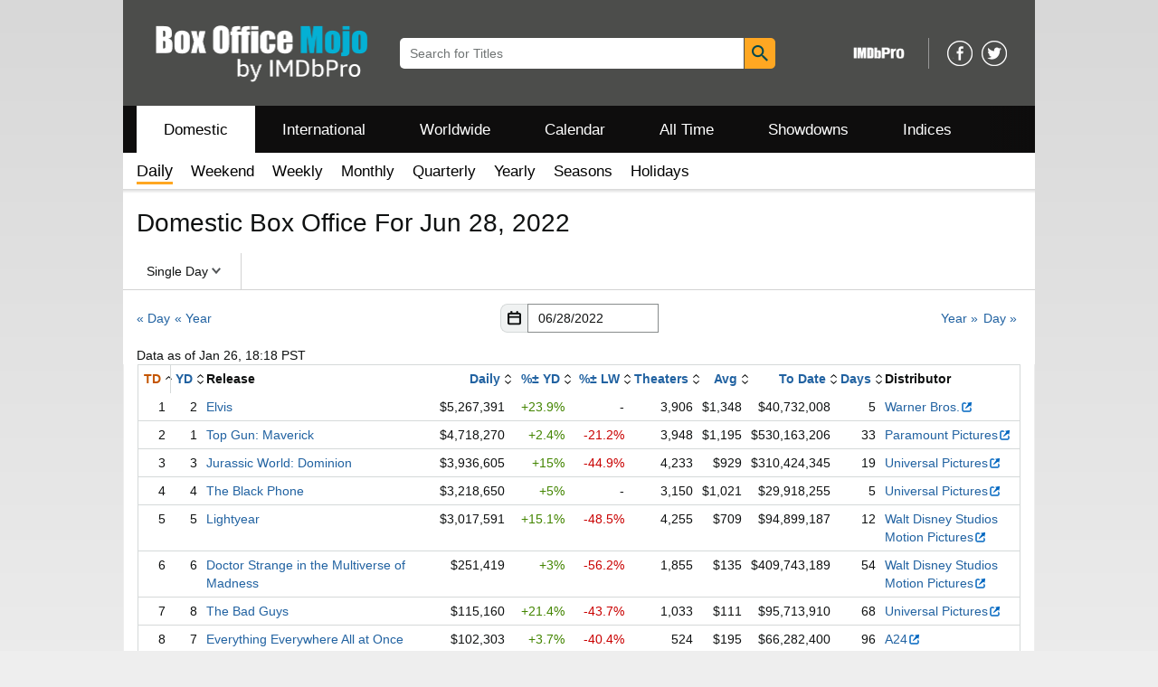

--- FILE ---
content_type: text/css
request_url: https://m.media-amazon.com/images/I/110U3WLiUaL._RC%7C21gnEfHeKjL.css_.css?AUIClients/AmazonUICalendar
body_size: 1522
content:
.a-input-text-addon-group-wrapper{display:inline-block;vertical-align:middle}.a-input-text-addon-group{position:relative;display:table;border-collapse:separate;border-spacing:0}.a-input-text-addon-group .a-search{width:100%;display:table-cell}.a-input-text-addon-group .a-search .a-input-text{display:inline-block}.a-input-text-addon-group .a-search .a-icon-search{z-index:3}.a-input-text-addon-group .a-input-text{position:relative;z-index:2;width:100%;margin-bottom:0}.a-input-text-addon,.a-input-text-addon-group .a-input-text{display:table-cell;vertical-align:middle}.a-input-text-addon{background-color:var(--__dChNmAwPaMXsPxT,#f0f2f2);padding:5px 11px;line-height:1;text-align:center;border:1px solid;border-color:var(--__dChNmAwPaMXsTxp,#d5d9d9);border-radius:8px;width:1%;white-space:nowrap}.a-input-text-addon.a-cal-icon{padding:7px}.a-input-text-addon-group .a-input-text-wrapper:not(:last-child),.a-input-text-addon-group .a-input-text:not(:last-child),.a-input-text-addon:first-child{border-top-right-radius:0;border-bottom-right-radius:0}.a-input-text-addon:first-child{border-right:0}.a-input-text-addon-group .a-input-text-addon+.a-input-text,.a-input-text-addon-group .a-input-text-wrapper:not(:first-child),.a-input-text-addon:last-child{border-top-left-radius:0;border-bottom-left-radius:0}.a-input-text-addon:last-child{border-left:0}.a-input-text-addon-group .a-search:not(:first-child) .a-input-text{border-top-left-radius:0;border-bottom-left-radius:0}.a-input-text-addon-group .a-search:not(:last-child) .a-input-text{border-top-right-radius:0;border-bottom-right-radius:0}.a-form-disabled .a-input-text-addon{color:var(--__dChFn1F-s7XAw4B,#565959);background-color:var(--__dChFn1F-s7XAPxT,#f0f2f2)}.a-input-text-addon-group.a-form-error{border-radius:8px;box-shadow:0 0 0 2px #cc0c39 inset}.a-input-text-addon-group.a-form-error .a-input-text-addon{position:relative;border-color:var(--__dChWb2ygDTxp,#c10015);box-shadow:none}.a-input-text-addon-group.a-form-error .a-input-text-wrapper{box-shadow:none}.a-input-text-addon-group.a-form-warning{border-radius:8px}.a-input-text-addon-group.a-form-warning .a-input-text-addon{position:relative;border-color:var(--__dChWb2S9kTxp,#ffb14a);box-shadow:none}.a-input-text-addon-group.a-form-warning .a-input-text-wrapper{box-shadow:none}.a-input-text-addon-group.a-form-error .a-input-text-wrapper{background-color:transparent}
/* ******** */
.a-cal-paginate-next,.a-cal-paginate-prev{display:flex;align-items:center;justify-content:center;width:41px;height:36px;border-radius:7px}.a-cal-paginate-next:focus-visible,.a-cal-paginate-prev:focus-visible{outline-color:var(--__dChFn1xR-MYZ,#888c8c);outline-style:solid;box-shadow:none;outline-offset:2px;outline-width:2px;position:relative;z-index:1}.a-cal-paginate-prev{float:left}.a-cal-paginate-prev .a-icon-previous{background-image:url(https://m.media-amazon.com/images/S/sash/fo8Dkgf$LvDTPIs.png);-webkit-background-size:512px 256px;background-size:512px 256px;background-repeat:no-repeat;width:16px;height:16px;background-position:-425px -59px}.a-hires .a-cal-paginate-prev .a-icon-previous{background-image:url(https://m.media-amazon.com/images/S/sash/Z08h8UMJfFdO3jG.png)}.a-cal-paginate-prev:hover .a-icon-previous{background-position:-407px -58px}.a-cal-paginate-prev:active .a-icon-previous{background-position:-433px -77px}.a-cal-paginate-next{float:right}.a-cal-paginate-next .a-icon-next{background-image:url(https://m.media-amazon.com/images/S/sash/fo8Dkgf$LvDTPIs.png);-webkit-background-size:512px 256px;background-size:512px 256px;background-repeat:no-repeat;width:16px;height:16px;background-position:-481px -68px}.a-hires .a-cal-paginate-next .a-icon-next{background-image:url(https://m.media-amazon.com/images/S/sash/Z08h8UMJfFdO3jG.png)}.a-cal-paginate-next:hover .a-icon-next{background-position:-461px -47px}.a-cal-paginate-next:active .a-icon-next{background-position:-443px -59px}.a-popover-content .a-cal-paginate-next,.a-popover-content .a-cal-paginate-prev{margin-right:50px;margin-left:50px;position:relative;z-index:1}.a-popover-inner.a-padding-none .a-button-close{position:absolute;top:20px;right:20px}.a-cal-month-container{border-start-start-radius:var(--__TxpmBlwIJ,.5rem);border-start-end-radius:var(--__TxpmBlwIJ,.5rem);border-end-start-radius:var(--__TxpmBlwIJ,.5rem);border-end-end-radius:var(--__TxpmBlwIJ,.5rem);display:block;float:left;width:315px;border-width:var(--__TxpzNygdu,.0625rem);border-style:solid;border-color:#bbbfbf;background-color:transparent;cursor:default;margin:-1px;-webkit-touch-callout:none;-webkit-user-select:none;-moz-user-select:none;user-select:none}.a-cal-in-popover .a-cal-month-container{border:0;margin:0;padding:.3125rem}.a-cal-in-popover .a-cal-labels th:first-child,.a-cal-in-popover .a-cal-labels th:last-child{position:relative;z-index:0}.a-cal-in-popover .a-cal-labels th:first-child::after,.a-cal-in-popover .a-cal-labels th:last-child::after{content:"";display:block;position:absolute;top:0;bottom:0;z-index:-1;background-color:var(--__dChNmAwPaMXsPxT,#f0f2f2)}.a-cal-in-popover .a-cal-labels th:first-child::after{left:-5px;right:0}.a-cal-in-popover .a-cal-labels th:last-child::after{left:0;right:-5px}.a-cal-month-row{background-color:var(--__dChNmAmGoMXsPxT,#fff);border-top-left-radius:8px;border-top-right-radius:8px;padding-block-end:.25rem;height:37px}.a-cal-month-header{font-weight:var(--__SARCET4AB,700);font-size:var(--__SAR2l0zNyyuZ,.875rem);line-height:var(--__SAR2l0N01gbS,2.25rem)}.a-cal-month-header:focus-visible{outline:0}.a-cal-labels{background-color:var(--__dChNmAwPaMXsPxT,#f0f2f2)}.a-cal-d,.a-cal-day-label,.a-cal-inactive,.a-cal-na{font-size:13px;width:14.28571%;text-align:center;position:relative;padding:0}.a-cal-day-label{height:32px;line-height:var(--__SAR2l0N0101x,2rem);font-size:11px;font-weight:var(--__SARCETZnk,400)}.a-cal-d,.a-cal-inactive,.a-cal-na{height:37px;line-height:37px}.a-cal-date-anchor{display:block;width:100%;height:100%}.a-cal-d .a-cal-date-anchor:visited{color:var(--__dChFn1OGN7XAMXsw4B,#0f1111)}.a-cal-d .a-cal-date-anchor:link{color:var(--__dChFn1OGN7XAMXsw4B,#0f1111)}.a-cal-inbound .a-cal-date-anchor:hover{border-start-start-radius:var(--__TxpmBlwIJ,.5rem);border-start-end-radius:var(--__TxpmBlwIJ,.5rem);border-end-start-radius:var(--__TxpmBlwIJ,.5rem);border-end-end-radius:var(--__TxpmBlwIJ,.5rem);box-shadow:0 0 0 1px #0a7cd1 inset;outline:0}.a-cal-inbound .a-cal-date-anchor:active{border-start-start-radius:var(--__TxpmBlwIJ,.5rem);border-start-end-radius:var(--__TxpmBlwIJ,.5rem);border-end-start-radius:var(--__TxpmBlwIJ,.5rem);border-end-end-radius:var(--__TxpmBlwIJ,.5rem);box-shadow:0 0 0 1px #1c89e3 inset;outline:0}.a-cal-inbound .a-cal-date-anchor:focus-visible{border-start-start-radius:var(--__TxpmBlwIJ,.5rem);border-start-end-radius:var(--__TxpmBlwIJ,.5rem);border-end-start-radius:var(--__TxpmBlwIJ,.5rem);border-end-end-radius:var(--__TxpmBlwIJ,.5rem);outline-color:var(--__dChFn1xR-MYZ,#888c8c);outline-style:solid;box-shadow:none;outline-offset:2px;outline-width:2px;position:relative;z-index:1}.a-cal-date-anchor:active,.a-cal-date-anchor:hover,.a-cal-date-anchor:link,.a-cal-date-anchor:visited{text-decoration:none;background:0 0}.a-cal-outbound .a-cal-date-anchor:active,.a-cal-outbound .a-cal-date-anchor:hover,.a-cal-outbound .a-cal-date-anchor:link,.a-cal-outbound .a-cal-date-anchor:visited{color:#a4aeae;cursor:not-allowed}.a-cal-inactive .a-cal-date-anchor:active,.a-cal-inactive .a-cal-date-anchor:hover,.a-cal-inactive .a-cal-date-anchor:link,.a-cal-inactive .a-cal-date-anchor:visited{color:#555;cursor:not-allowed}.a-cal-d:hover{background-color:var(--__dChFn1OGN7XAfIsPxT,#edf8ff);border-start-start-radius:var(--__TxpmBlwIJ,.5rem);border-start-end-radius:var(--__TxpmBlwIJ,.5rem);border-end-start-radius:var(--__TxpmBlwIJ,.5rem);border-end-end-radius:var(--__TxpmBlwIJ,.5rem);box-shadow:0 0 0 1px #0a7cd1 inset;outline:0}.a-cal-d:active{background-color:var(--__dChFn1OGN7XAloePxT,#edf8ff);border-start-start-radius:var(--__TxpmBlwIJ,.5rem);border-start-end-radius:var(--__TxpmBlwIJ,.5rem);border-end-start-radius:var(--__TxpmBlwIJ,.5rem);border-end-end-radius:var(--__TxpmBlwIJ,.5rem);box-shadow:0 0 0 1px #1c89e3 inset;outline:0}.a-cal-select,.a-cal-select:hover{background-color:var(--__dChFn118u7XAMXsPxT,#edf8ff);border-start-start-radius:var(--__TxpmBlwIJ,.5rem);border-start-end-radius:var(--__TxpmBlwIJ,.5rem);border-end-start-radius:var(--__TxpmBlwIJ,.5rem);border-end-end-radius:var(--__TxpmBlwIJ,.5rem);box-shadow:0 0 0 3px #0a7cd1 inset;outline:0}.a-cal-select .a-cal-date-anchor,.a-cal-select .a-cal-date-anchor:link,.a-cal-select:hover .a-cal-date-anchor,.a-cal-select:hover .a-cal-date-anchor:link{color:var(--__dChFn118uMXsw4B,#2162a1);cursor:default;font-weight:var(--__SARCET4AB,700)}.a-cal-outbound,.a-cal-outbound:hover{background-color:transparent;box-shadow:0 0 0 0 transparent inset}.a-cal-inactive,.a-cal-inactive:hover{background-color:#f6f6f6;background-image:linear-gradient(-45deg,rgba(0,0,0,.06) 19%,transparent 19%,transparent 50%,rgba(0,0,0,.06) 50%,rgba(0,0,0,.06) 75%,transparent 75%,transparent)}.a-cal-dropdown-container,.a-cal-input-container{display:inline;position:relative}.a-cal-date-range-wrapper .a-icon-calendar{cursor:pointer}.a-js .a-cal-dropdown-container{display:none}.a-cal-calendar-container .a-cal-icon:focus-visible,.a-cal-calendar-container .a-cal-input:focus-visible{outline-color:var(--__dChFn1xR-MYZ,#888c8c);outline-style:solid;box-shadow:none;outline-offset:2px;outline-width:2px;position:relative;z-index:1;box-shadow:unset;background-color:unset;z-index:10}.a-cal-calendar-container .a-cal-icon:active,.a-cal-calendar-container .a-cal-input:active{border-color:var(--__dChFn118uloeTxp,#1c89e3)}.a-cal-calendar-container .a-input-text-addon:hover{background-color:var(--__dChFn1OGN7XAfIsPxT,#edf8ff);border-color:var(--__dChFn118ufIsTxp,#0a7cd1)}.a-cal-calendar-container .a-input-text-addon:hover+.a-cal-input{border-left-color:#0a7cd1}.a-cal-calendar-container .a-input-text-addon:active{background-color:var(--__dChFn1OGN7XAloePxT,#edf8ff);border-color:var(--__dChFn118uloeTxp,#1c89e3)}.a-cal-calendar-container .a-input-text-addon:active+.a-cal-input{border-left-color:#1c89e3}:root .a-cal-month-container{--__dChFn1OGNloeTxp:#bbbfbf;--__dChFn1OGNfIsw4B:#a4aeae}:root .a-cal-inactive,:root .a-cal-inactive:hover{--__dChFn1F-s7XAw4B:#555}
/* ******** */
